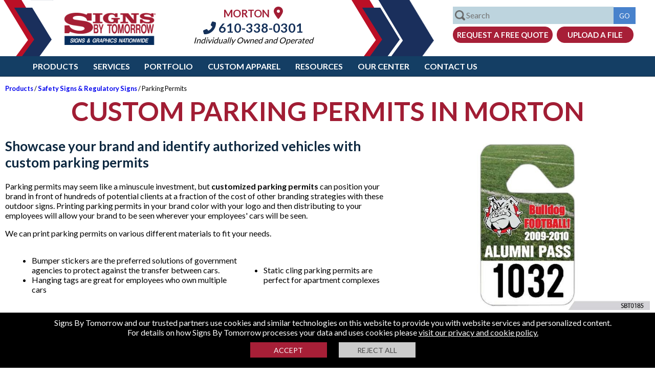

--- FILE ---
content_type: text/html; charset=utf-8
request_url: https://www.signsbytomorrow.com/morton/graphics/parking-permits
body_size: 72734
content:

 


<!DOCTYPE html>
<html lang="en-us">

<head id="head">

<!-- Google Tag Manager -->
<script>
    (function (w, d, s, l, i) {
        w[l] = w[l] || []; w[l].push({ 'gtm.start': new Date().getTime(), event: 'gtm.js' });
        var f = d.getElementsByTagName(s)[0], j = d.createElement(s), dl = l != 'dataLayer' ? '&l=' + l : '';
        j.async = true;
        j.src = 'https://www.googletagmanager.com/gtm.js?id=' + i + dl;
        f.parentNode.insertBefore(j, f);
    })(window, document, 'script', 'dataLayer', 'GTM-NGPMWN');</script>
<!-- End Google Tag Manager -->

  
<!-- Google Tag Manager -->
<script>(function (w, d, s, l, i) {
        w[l] = w[l] || []; w[l].push({
            'gtm.start':
                new Date().getTime(), event: 'gtm.js'
        }); var f = d.getElementsByTagName(s)[0],
            j = d.createElement(s), dl = l != 'dataLayer' ? '&l=' + l : ''; j.async = true; j.src =
                'https://www.googletagmanager.com/gtm.js?id=' + i + dl; f.parentNode.insertBefore(j, f);
    })(window, document, 'script', 'dataLayer', 'GTM-NFFHR3M');</script>
<!-- End Google Tag Manager -->
<meta charset="utf-8" /><link rel="shortcut icon" href="/App_Themes/v4/images/sbt_fav_red.ico" /><meta name="viewport" content="width=device-width, initial-scale=1.0,maximum-scale=1" /><meta content="en" name="Language" /><title>
	Custom Parking Permits | Signs By Tomorrow [centername]
</title><meta name="description" content="Signs By Tomorrow [centername] creates custom parking permits with state-of-the-art technology and competitive pricing in [seogeo]." />
    <link rel="canonical" href="https://www.signsbytomorrow.com/morton/graphics/parking-permits" />
   

    <meta property="og:type" content="article" />
    <meta property="og:title" content="Custom Parking Permits | Signs By Tomorrow [centername]" />
    <meta property="og:url" content="https://www.signsbytomorrow.com/morton/graphics/parking-permits" />
    <meta property="og:description" content="Signs By Tomorrow [centername] creates custom parking permits with state-of-the-art technology and competitive pricing in [seogeo]." />
    <meta property="og:image" content="https://www.signsbytomorrow.com/assets/live/0/5729/logosocial.jpg" />
    <meta property="og:image:secure_url" content="https://www.signsbytomorrow.com/assets/live/0/5729/logosocial.jpg" />



    <meta name="twitter:card" content="summary" />
    <meta name="twitter:title" content="Custom Parking Permits | Signs By Tomorrow [centername]" />
    <meta name="twitter:description" content="Signs By Tomorrow [centername] creates custom parking permits with state-of-the-art technology and competitive pricing in [seogeo]." />
    <meta name="twitter:url" content="https://www.signsbytomorrow.com/morton/graphics/parking-permits" />
    <meta name="twitter:image" content="https://www.signsbytomorrow.com/assets/live/0/5729/logosocial.jpg" />


    

       
 

    <!-- OS favicons-->
    <meta name="/browserconfig.xml" content="none" /><link rel="manifest" href="/manifest.json" /><link rel="mask-icon" href="/sb70-70.png" /><link rel="apple-touch-icon" href="/apple-touch-icon-ipad-retina-180x180.png" /><link rel="apple-touch-icon" sizes="60x60" href="/apple-touch-icon-iphone-60x60.png" /><link rel="apple-touch-icon" sizes="76x76" href="/apple-touch-icon-ipad-76x76.png" /><link rel="apple-touch-icon" sizes="120x120" href="/apple-touch-icon-iphone-retina-120x120.png" /><link rel="apple-touch-icon" sizes="152x152" href="/apple-touch-icon-ipad-retina-152x152.png" /><link rel="apple-touch-icon" sizes="180x180" href="/apple-touch-icon-ipad-retina-180x180.png" /><style>html,body{padding:0;margin:0;font-family:'Lato',sans-serif}input,textarea{font-family:'Lato',sans-serif}img{max-width:100%}.bodycontainer{min-width:1250px}.belofold{display:none}.clear{clear:both}.hidden{display:none!important}.midblock{position:relative}#drillcopy .column{width:48%}#drillcopy .left{float:left}.bodycopy a,.homecopy a{color:#00e;font-weight:bold}.bodycopy a:hover,.homecopy a:hover{color:#a71f37}.bodycopy a:active,.homecopy a:active{color:#eb7924}.headerblock{height:110px;min-width:1200px}.inner{max-width:1024px;margin:auto}.topleftp{float:left;height:110px;width:350px;background-image:url(/App_Themes/v4/images/sbt_top_left_b.png);background-position:top left;background-repeat:no-repeat}.logobig{width:180px;float:left;margin:25px 0 0 125px}.logobig img{width:100%}.topmid{margin:0 0 0 0;float:left;width:calc(100% - 1000px);min-width:250px;max-height:110px}.topaddress{padding:10px 0 0 10px;text-align:center}.topaddress .location-name{font-weight:bold;color:#a11d34;font-size:20px;text-transform:uppercase}.topaddress .location-name a{color:#a11d34;font-size:24px}.topaddress p{margin:0;padding:0}.topaddress p.phone{margin:0 0 0 0}.topaddress p.operated{margin:0 0 0 0;font-style:italic}.topaddress .contact,.topaddress .contact a{color:#15315a;font-size:16px;text-decoration:none}.topaddress .phone a,.topaddress .phone{font-weight:bold;color:#15315a;font-size:25px;text-decoration:none}.topright{float:right;height:110px;width:600px;background-image:url(/App_Themes/v4/images/sbt_top_left_r.png);background-position:top left;background-repeat:no-repeat}.trform{margin:13px 20px 0 0;width:380px;float:right}.trform input[type="submit"]{background-color:#4882cc;border:1px solid #4882cc}input[type="button"].btnquote{background-color:#a71f37;border:1px solid #a71f37;border-radius:15px;font-size:15px;text-transform:uppercase;color:#fff;text-align:center;font-weight:bold;padding:6px 0 6px 0;display:inline-block;width:195px;cursor:pointer;margin-left:5px}input[type="button"].btnfile,a.btnfile{background-color:#a71f37;border:1px solid #a71f37;border-radius:15px;font-size:15px;text-transform:uppercase;color:#fff;text-align:center;font-weight:bold;padding:6px 0 6px 0;display:inline-block;width:150px;cursor:pointer;margin-left:5px}.topsearch{font-size:16px;margin:0 0 0 5px;width:calc(100% - 93px);padding:6px 0 7px 25px;background-image:url(/App_Themes/v4/images/searchglass.png);background-size:20px 20px;background-position:3px center;background-repeat:no-repeat;border:1px solid #bdd4de;max-width:331px;background-color:#bdd4de}.topgo{height:32.5px}.topbuttons{margin-top:5px}form{margin:0;padding:0}.trform{position:relative}.searchdiv{border:1px solid #bdd4de;width:356px;z-index:1;position:absolute;background-color:#fff;font-size:14px;display:none}.viewall{padding:5px 0 5px 15px;color:#000;text-decoration:none;background-color:#bdd4de;text-align:left}.viewall a{color:#000;text-decoration:none}.searchdiv div ul{padding:0;margin:10px 0 0 15px}.searchdiv div ul{list-style:none}.searchdiv div ul li{margin:0 0 5px 0;text-align:left}.searchdiv div ul li a{color:rgba(0,0,0,.75);text-decoration:none}.searchdiv div ul li a.mbmthumbnail{margin:0;padding:0 0 0 4px;height:50px;line-height:50px}.searchdiv div ul li a.mbmthumbnail img{width:50px;height:50px;float:left;display:block}.searchdiv div ul li ul li a.mbmthumbnail span{display:inline-block;vertical-align:middle;line-height:normal;margin-left:10px}.fixed_header{z-index:100;position:fixed;width:100%;background-color:#fff;top:0;border-bottom:1px solid #0c273f}.location-finder-wrap{margin:10px auto 0 auto;width:265px}.topaddress .location-finder-wrap .phone{margin:5px 0 10px 0;text-align:center}.location-finder-wrap input[type="text"]{width:110px;padding:3px 5px 5px 5px;border:1px solid #a71f37;border-radius:5px 0 0 5px;float:left;font-size:14px;height:20px}.location-finder-wrap input[type="submit"]{cursor:pointer;height:30px;background-color:#a71f37;border:1px solid #a71f37;border-radius:0 5px 5px 0;float:left;font-size:15px;padding:0 8px 0 2px;margin:0;text-transform:uppercase;font-weight:bold}.mobilemenu,.mobilemenulist{display:none}.header-nav-wrap{background-color:#143e64;position:relative;min-width:950px}ul.header-nav{list-style:none;margin-top:0;margin-bottom:0;padding:0;margin-left:4%}.header-nav a{color:#fff;text-transform:uppercase;font-size:16px;display:inline-block;padding:10px .8em 10px .8em;font-weight:bold;text-decoration:none}.header-nav li{margin:0;display:inline-block}.main_menu_btn_on{background-color:#a71f37;color:#fff}.main_menu_sub{background-color:#4882cc;display:none;width:100%;z-index:1}ul.main_menu_subnav{list-style:none;margin-top:0;margin-bottom:0;padding:0;margin-left:4%}.main_menu_subnav li{margin:0;display:inline-block}.main_menu_subnav li a{color:#fff;text-transform:uppercase;font-size:14px;display:inline-block;padding:10px 1em 10px 1em;font-weight:bold;text-decoration:none}.sub_menu_btn_on{background-color:#a71f37;color:#fff}.megamenu{background-color:#ebebeb;padding:10px 5% 10px 5%;display:none;width:90%;overflow:auto}a.closemm{display:block;width:42px;float:right;text-decoration:none;color:#000;font-size:28px;text-align:center;margin:0;padding:0;z-index:1}.megamenu h2{color:#062d5d;margin:0 0 10px 0;padding:0 0 10px 0;font-size:18px;text-transform:uppercase;border-bottom:1px solid #b7b7b7}.megamenu div ul{padding:0;margin:0}.megamenu div ul li{-webkit-overflow-scrolling:touch;list-style:none;overflow:auto;margin-bottom:10px}.megamenu div ul li.clear{width:1px;border:0;margin:0;float:none}.megamenu div ul li.sleft{border:0;padding-left:0;float:none}.megamenu div ul li a{color:#a71f37;margin:0;padding:0 0 15px 0;font-size:20px;letter-spacing:1px;font-weight:400;text-decoration:none;display:block}.megamenu div ul li a:hover{text-decoration:underline}.megamenu div ul li ul li{float:left;border:0;padding-left:0;margin-bottom:0;display:block;width:280px;padding:0 10px 10px 0}.megamenu div ul li ul li a{color:#3c3c3c;text-decoration:none;padding:0 0 0 0;font-size:16px;display:block;letter-spacing:0}.megamenu div ul li ul li a:hover{color:#a71f37;text-decoration:underline}.megamenu div ul li ul li a img{margin:0 10px 0 0}.megamenu div ul li ul li a.mbmthumbnail{margin:0;padding:0 0 0 4px;height:77px;line-height:77px}.megamenu div ul li ul li a.mbmthumbnail img{width:75px;height:75px;float:left;display:block}.megamenu div ul li ul li a.mbmthumbnail span{display:inline-block;vertical-align:middle;line-height:normal;margin-left:10px;width:180px}.megamenu div.lieft ul li{float:left;border:0;padding-left:0;margin-bottom:0;display:block;width:280px;padding:0 10px 10px 0}.megamenu div.lieft ul li a{color:#3c3c3c;text-decoration:none;padding:0 0 0 0;font-size:16px;display:block;letter-spacing:0}.scrollermenu{overflow:auto}.scrollermenu::-webkit-scrollbar-track{-webkit-box-shadow:inset 0 0 6px rgba(0,0,0,.3);border-radius:10px;background-color:#f5f5f5}.scrollermenu::-webkit-scrollbar{width:12px;background-color:#f5f5f5}.scrollermenu::-webkit-scrollbar-thumb{border-radius:10px;-webkit-box-shadow:inset 0 0 6px rgba(0,0,0,.3);background-color:#4882cc}.header-nav-wrap .social-nav{margin-right:20px;float:right}.social-nav li{width:28px;height:28px;display:block;margin-left:.3rem;float:left}.social-nav li a{display:block;width:100%;height:100%;padding:0;border-radius:13px}.social-nav li a:hover{background-color:#a71f37}.social-nav a{display:block;width:32px;height:32px;padding:0;border-radius:13px;float:left;margin:5px 5px 0 0}.social-nav a:hover{background-color:#a71f37}.social-nav .facebook{background-position:0 0}.social-nav .twitter{background-position:-158px 0}.social-nav .linkedin{background-position:-31px 0}.social-nav .youtube{background-position:-63px 0}.social-nav .googleplus{background-position:-94px 0}.social-nav .blog{background-position:-126px 0}.social-nav .instagram_url{background-position:-189px 0}.social-nav .pintrest_url{background-position:-221px 0}.social-nav li a.map_url{background:url(/App_Themes/v4/images/googlemapsicon.png) no-repeat;background-size:27px 27px}h1{font-size:28px;color:#a11d34}h2{font-size:26px;color:#0c273f}h3{font-size:24px;color:#a11d34;font-style:italic}h4{font-size:22px;color:#0c273f}h5{font-size:20px;font-style:italic;color:#0c273f}h6{font-size:14px}.mtblock{width:49%;display:inline-block}.testimonialscarousell .slick-prev:hover{background-color:#a52a2a}.testimonialscarousell .slick-next:hover{background-color:#a52a2a}.mtblock{margin-top:20px}.testimonial_block{margin:0 0 0 0;-ms-transform:skew(-5deg);-webkit-transform:skew(-5deg);transform:skew(-5deg);transform-origin:bottom left;border:2px solid #0c273f;-webkit-box-shadow:-5px 5px 5px 0 rgba(0,0,0,.75);-moz-box-shadow:-5px 5px 5px 0 rgba(0,0,0,.75);box-shadow:-5px 5px 5px 0 #195082;margin:20px 10% 20px 3%;background-image:url(/App_Themes/v4/images/quotes.png);background-repeat:no-repeat;background-position:0 0;background-size:47px 40px;font-size:22px;color:#0c273f;margin-top:20px;font-size:14px}.tinverted{-ms-transform:skew(5deg);-webkit-transform:skew(5deg);transform:skew(5deg);transform-origin:bottom right;margin:0 30px 20px 20%;height:158px;overflow:auto}.tblockmid,.slick-center .testimonial_block .tinverted{height:195px;font-size:18px}.hometestimonials .slick-center{margin-top:0}.hometestimonials h2,.bottomdiv h2{text-align:center;margin:10px 0;padding:0;text-transform:uppercase}.hometestimonials h2 a{color:#0c273f;text-decoration:none;text-transform:uppercase}.bottomdiv h2 a{color:#fff;text-decoration:none;text-transform:uppercase}.hometestimonials{width:calc(100% - 80px);margin:auto;margin:30px auto 30px auto}.hometestimonials .slick-active .testimonial_block{min-height:150px}.hometestimonials .slick-current .testimonial_block{min-height:200px}.client{font-size:19px;text-align:right;font-weight:bold}.tinverted strong{font-size:1.3vw}.testimonialscarousell{height:210px}.hometestimonials{margin:0 auto 0 auto}.hometestimonials h2{margin:20px 0}.hometestimonials .midtest{width:59%;height:320px;float:left;background-color:#f3f6ff}.hometestimonials .midpanetest{margin:auto;max-width:600px}.hometestimonials .ssleft{float:left;width:20%;height:320px;max-width:400px;background-image:url(/App_Themes/v4/images/testimoinal_a.jpg);background-repeat:no-repeat;background-position:right top;background-size:cover}.hometestimonials .ssright{float:right;width:20%;max-width:400px;height:320px;background-image:url(/App_Themes/v4/images/testimoinal_b.jpg);background-repeat:no-repeat;background-position:left center;background-size:cover}.hometestimonials{background-color:#f3f6ff;width:100%}.hometestimonials .slick-arrow{border-radius:35px}.hometestimonials .client{font-size:19px;text-align:left;font-weight:bold;color:#a71f37;width:320px}.hometestimonials .tinvertedv2 p{line-height:30px}.hometestimonials .slick-list{max-width:500px;margin:auto}.hometestimonials .slick-prev{right:-10px;left:unset}.hometestimonials .slick-next{right:-70px}.hometestimonials .slick-prev,.hometestimonials .slick-next{top:95%}.hometestimonials .slick-slide img{display:inline-block}.hometestimonials .testimonial p{margin:0 0 10px 0}.hometestimonials .testimonial p,.hometestimonials .testimonial p.author{text-align:center}.home_info_left .read-more{position:absolute;bottom:0;left:0;width:100%;text-align:center;margin:0;padding:110px 0 10px 0;background-image:linear-gradient(to bottom,transparent,#fdfbfb)}.home_info_left .read-more .button{background-color:#a5a5a5;border:1px solid #a5a5a5;border-radius:15px;font-size:15px;text-transform:uppercase;color:#fff;text-align:center;font-weight:bold;padding:6px 0 6px 0;display:inline-block;width:140px;text-decoration:none;margin-left:5px}.home_quote_block{background:#3499ff;background:linear-gradient(260deg,rgba(52,153,255,1) 0%,rgba(58,57,133,1) 100%);text-align:center}.home_quote_block p{margin:0;padding:0;color:#fff}.home_quote_block p.ftitle{font-size:2vw;display:block;text-transform:uppercase;padding:20px}.ftitle span{border-bottom:3px solid #fff}.home_quote_block .btnquote{margin:20px 0 40px 0;width:320px;font-size:18px;padding:10px;border-radius:22px;font-weight:normal}.home_blog_block{background-color:#dbeaf8}.home_blog_block img{display:block;margin:auto}.rcopy{min-height:80px}.home_blog_block p{padding:10px;margin:0;color:#fff;padding:5px;margin:0 0 0 0}.home_blog_block .btnmore{background-color:#fff;border:1px solid #fff;border-radius:15px;font-size:15px;text-transform:uppercase;color:#93035e;text-align:center;font-weight:bold;padding:6px 0 6px 0;display:inline-block;width:172px;cursor:pointer;text-decoration:none;margin:0 0 20px 0}.blog_entry{display:inline-block;text-align:center;width:32%;margin:20px 0 20px 0;float:left;background-color:#0c273f}.blog_entry img{max-width:100%}.h_blog_img{display:block}.blogcarousell{margin:auto;width:80%;max-width:1350px}.blogcarousell .blog_entry{margin-left:2%}.blogcarousell .firstblock{margin-left:0}.home_blog_block h2 a{color:#0c273f;text-decoration:none;text-transform:uppercase}.home_blog_block h2{text-align:center;padding:10px 0;margin:0}.home_blog_block .blogtagline,.home_blog_block p.blogtagline{word-break:break-all;height:auto}.footer{background-color:#143e64}.footer_container{width:80%;margin:auto;padding:30px 0;max-width:1250px}.footer_block{width:30%;float:left;color:#fff;margin-left:2%}.footer_block:first-of-type{margin-left:0}.footer_block h2{text-transform:uppercase;font-size:22px;color:#fff}.footer_block p,.footer_block p a{text-transform:uppercase;font-size:18px;margin-top:20px;color:#fff;text-decoration:none}.footer_block ul{list-style:none;margin-top:0;margin-bottom:0;padding:0;margin-left:0}.footer_block ul li{padding:5px 0 0 0}.footer_block ul a{color:#fff;text-decoration:none;text-transform:uppercase;font-size:18px}.footer_block ul a:hover{text-decoration:underline}img.footerlogo{display:block;margin:15px 0;display:block}.botsocial{margin:10px 0 0 0}.botsocial img{width:32px;height:32px;display:block}.botsocial a{display:inline-block;margin-left:10px;padding:0;color:#fff;display:inline-block;margin-left:5px;padding:6px;color:#fff;border-radius:19px;width:26px;text-align:center}.botsocial a i{font-size:26px}.botsocial a:hover{background-color:#a71f37}.botsocial a:first-of-type{margin-left:0}.footer_copyr{background-color:#000;padding:30px 0 15px 0}.footer_copyr div{text-align:center;width:80%;margin:auto;color:#fff}.footer_copyr div a{color:#fff;text-decoration:none}.footermid{color:#fff;font-size:18px;font-weight:bold;text-align:center;padding:20px}.bluestrip{min-height:65px;bottom:0;width:100%;z-index:1;background-color:#a71f37}.blueform{max-width:935px;margin:auto;min-height:65px}.bluecopy{display:inline-block;color:#fff;text-transform:uppercase;float:left;margin:15px 0 0 0;font-size:25px}.fbox{max-width:650px;float:right;padding:0;margin:16px 0 10px 0}.fbox form input[type=text]{width:90px}.fbox form input[type=text].emailbox{width:170px}.fbox form input[type=text],.fbox form input[type=email]{padding:5px;background-color:#fff;border:1px solid #fff;display:inline-block;margin-top:1px;font-size:1em}.fbox form button,.fbox form div button,.btnred{background-color:#fff;border:1px solid #fff;border-radius:15px;font-size:15px;text-transform:uppercase;color:#a71f37;text-align:center;font-weight:bold;padding:4px 0 4px 0;display:inline-block;width:130px;cursor:pointer;text-decoration:none;margin:0 0 0 0}._field-wrapper,._form_element,._button-wrapper{display:inline-block}._error-inner{font-size:13px;color:#f00;background-color:#fff}.fbox form input[type=text].field{width:100px}.fbox form input[type=text].emailfield{width:170px}.robotv2{border:1px solid #d3d3d3;border-radius:3px;background:#f3f3f3;color:#000;overflow:auto;padding:5px;margin:0 5px 0 5px;width:145px;display:inline-block;float:left;background-image:url(/cms/images/icons/sitexguard.png);background-repeat:no-repeat;background-size:23px 25px;background-position:280px 9px}.robotv2 label.rconfirm{display:block;width:15px;height:20px;border:1px solid #808080;cursor:pointer;margin:0 5px 0 5px;padding:0 3px 0 3px;color:#fff;background-color:#fff;float:left}.fbox{max-width:510px;float:none;padding:0;margin:auto}.bluecopy{display:block;float:none;margin:auto;font-size:25px;text-align:center}.optinsubmit{overflow:hidden;margin:0 0 10px 0}.blueform{overflow:auto}.fbox form .optinsubmit .btnred{border-radius:3px;padding:7px 0 7px 0;background-color:#fff;border:1px solid #fff;font-size:15px;text-transform:uppercase;color:#a71f37;text-align:center;font-weight:bold;display:inline-block;width:130px;cursor:pointer;text-decoration:none;background-color:#aaa;border-color:#aaa;color:#fff;margin:0}.smallsubmit{width:305px;margin:0 auto 10px auto;text-align:center}.bodycopy{padding:0 10px 50px 10px;margin:165px auto 0 auto;max-width:1450px}.bodycopy h1{color:#a11d34;margin:0}.bodycopy h2{color:#0c273f}#solutions_drill{background-color:#b3ddf0;margin:30px 0 0 0;width:calc(100% - 50px)}.imgline{width:100%}.slideobject{float:left;list-style:none;position:relative;width:166px;margin-right:10px;text-align:center}.lefttitle{color:#011939;font-size:14px;text-transform:uppercase;float:left;width:150px;margin:12px 0 0 10px}.rightlink{background-image:url(/App_Themes/v4/images/solutions_bg.png);background-repeat:no-repeat;background-position:right top;height:35px;width:160px;float:right;margin:7px -8px 0 0}.rightlink a{color:#fff!important;font-size:12px;text-transform:uppercase;text-decoration:none;display:block;margin:8px 0 0 10px}#projects{width:330px;margin:7px 0 0 30px}#catsigns .slick-next{background:url(/App_Themes/v4/images/btn_next.jpg) 0 0;background-repeat:no-repeat;width:23px;height:47px;right:-31px;top:40%}#catsigns .slick-prev{background:url(/App_Themes/v4/images/btn_prev.jpg) 0 0;background-repeat:no-repeat;width:23px;height:47px;left:-30px;top:40%}#solutions_drill #projects .slick-slide a{color:#0c273f}img.landing{float:left;margin:0 20px 15px 0}input[type="button"].conv{background-color:#a51e34;color:#fff;padding:10px 10px 10px 10px;cursor:pointer;font-size:16px;border:1px solid #a51e34;width:unset}input[type="submit"],input[type="button"]{color:#fff;background-color:#a71f37;text-decoration:none;text-transform:uppercase;cursor:pointer;border:1px solid #a71f37;padding:6px 10px 5px 10px}.readmore,a.readmore{font-weight:bold;cursor:pointer;color:#4882cc}.items{text-align:center}.signblock{width:calc(33.33% - 25px);min-width:300px;height:200px;margin:10px 10px 10px 10px;border:1px solid #a71f37;display:inline-block}.slider_midblock{float:left;position:relative;background-repeat:no-repeat;background-size:cover;background-position:center;width:50%;height:200px}.slider_textblock{float:left;position:relative;width:50%;margin-left:0;text-align:center;height:200px}.slider_textblock p{margin:20px 0 0 0;padding:0 5px 5px 5px}.slider_textblock a.readmoreblock{display:block;bottom:5px;text-align:center;width:100%;color:#000;text-decoration:none;margin:0 0 5px 0}.slider_textblock a.readmoreblock:hover{color:#a71f37}.scopy{height:85px;display:block;overflow:hidden;font-size:14px}.slider_textblock p.slider_tbodyblock a{color:#fff;text-decoration:none;display:block;font-size:16px}.slider_textblock p.slider_tbodyblock{color:#fff;background-color:#a71f37;margin:0 0 5px 0;transform-origin:bottom left;padding:10px 5px 10px 5px}.slider_textblock p.slider_tbodyblock span{transform-origin:bottom left;display:block}.signtitle{font-size:52px;text-transform:uppercase;text-align:center;padding:0;margin:0}#signsblock{margin:0;padding:10px 10px 10px 10px;background:#bbdcff;background:linear-gradient(0deg,rgba(187,220,255,1) 0%,rgba(38,144,254,1) 100%)}#signsblock .slick-dotted.slick-slider{margin-bottom:0}.results{padding:0!important;list-style:none;margin:0 0 0 0}.results li{padding:20px 0 20px 0;border-bottom:1px solid #ccc}.results li img{float:left;margin:0 10px 10px 0}.datestamp{display:block}.floatleft{float:left;margin:0 10px 0 0}.image-left{float:left;margin:0 20px 10px 0;max-width:250px}.image-left img{max-width:250px}.contactForm{padding:0 0 0 0;width:322px}.contactForm table{border:3px solid #bce6f8;background-color:#e7f6fd;padding:45px 10px 10px 10px;background-image:url(/App_Themes/v4/images/contact_bg.png);background-position:top left;background-repeat:no-repeat}.contactForm td{font-size:13px;vertical-align:middle;padding:3px 3px 3px 3px}.contactForm input[type="text"]{margin:0 0 0 20px;padding:3px;font:12px Arial,Helvetica,sans-serif;color:#001f40}.contactForm textarea{height:80px;padding:3px;font:12px Arial,Helvetica,sans-serif;color:#001f40;margin:0 0 0 20px;width:148px}.contactForm input[type="submit"],.contactForm input[type="button"]{float:right;width:139px}.testimonial{margin-bottom:10px;border-bottom:1px solid #989898;padding:5px 5px 15px 5px;font-size:18px}.testimonial p.author{margin:0;text-align:right;font-style:italic;font-weight:bold}.galleryblock{width:300px;min-height:400px;float:left;margin-right:10px}.gimagev{width:96%;padding:1%;margin:0 0 20px 0;min-height:402px;text-align:center;background-color:#54bff5;border:1px solid #54bff5}.gimagei{width:96%;padding:1%;margin:0 0 20px 0;min-height:400px;text-align:center;background-color:#54bff5;border:1px solid #54bff5}.gimagev img{max-width:100%}.gimagev a{text-decoration:none}.galleryName{padding:0;margin:15px 5px 5px 5px;font:15px Arial,Helvetica,sans-serif}.galleryName a{color:#fff!important;text-decoration:none!important}#breadcrumbpane{padding:0;overflow:auto;margin-bottom:15px}#breadcrumbs{list-style-type:none;font-size:18px;margin:0 0 0 0;padding:0}#breadcrumbs li{float:left;color:#162d57;margin:0 0 0 0}#breadcrumbs li a{color:#00e;text-decoration:none;font-weight:bold}.table{display:table;width:100%}.table .row{display:table-row}.table .row .cell{display:table-cell;vertical-align:top;padding:10px 10px 10px 10px}.tabletwo{width:100%}.tabletwo .cell{width:50%;vertical-align:top}.tabletwo .cell:first-child{padding-right:30px}.tabletwo .cell:last-child{padding-left:30px}.tablethree{width:100%}.tablethree .cell{width:33%;vertical-align:top;text-align:center}.tablethree .cell:first-child{padding-right:30px}.tablethree .cell:last-child{padding-left:30px}.tablethree .cell ul,.tablethree .cell p{text-align:left}.breadcrumb{margin:5px auto;font-size:.8em}.breadcrumb a{text-decoration:none}.mobile,.slidemenu,.mobile2,input[type="submit"].mobile{display:none}.red{color:#f00}.alert1{display:block;border:1px solid;margin:10px 0 10px 0;padding:16px 10px 10px 50px;background-repeat:no-repeat;background-position:10px 8px;color:#d8000c;background-color:#ffc;background-image:url(/cms/images/exclamation.png);font-size:13px;font-size:13px;-webkit-box-shadow:5px 5px 5px 0 rgba(0,0,0,.75);-moz-box-shadow:5px 5px 5px 0 rgba(0,0,0,.75);box-shadow:5px 5px 5px 0 rgba(0,0,0,.75)}.alert1 p{margin:2px;text-align:left}.alert2{display:block;border:1px solid #e37b01;margin:10px 0 10px 0;padding:16px 10px 10px 50px;background-repeat:no-repeat;background-position:10px 8px;color:#000;background-color:#fce5ca;background-image:url(/cms/images/important.png);font-size:13px;-webkit-box-shadow:5px 5px 5px 0 rgba(0,0,0,.75);-moz-box-shadow:5px 5px 5px 0 rgba(0,0,0,.75);box-shadow:5px 5px 5px 0 rgba(0,0,0,.75)}.alert3{display:block;border:1px solid #3c763d;margin:10px 0 10px 0;padding:16px 10px 10px 50px;background-repeat:no-repeat;background-position:10px 8px;color:#000;background-color:#ecfdee;background-image:url(/cms/images/check.png);font-size:13px;text-align:center;-webkit-box-shadow:5px 5px 5px 0 rgba(0,0,0,.75);-moz-box-shadow:5px 5px 5px 0 rgba(0,0,0,.75);box-shadow:5px 5px 5px 0 rgba(0,0,0,.75)}.slidecontainer{width:100%;margin:auto;position:relative}.slidecontainer .carousell{overflow:hidden}.slidecontainer .carousell .slider{overflow:hidden}.slidecontainer .carousell .slider .slide{position:relative;background-repeat:no-repeat;background-size:cover;background-position:center;height:100%;width:100%;display:block;float:left;box-sizing:border-box}.slidecontainer .pagerleft{display:block;width:50px;height:50px;position:absolute;top:calc(50% - 25px);left:0;background-color:rgba(24,24,24,.3)}.slidecontainer .pagerright{display:block;width:50px;height:55px;position:absolute;top:calc(50% - 25px);right:0;background-color:rgba(24,24,24,.3)}.webcform{width:320px}.robot{border:1px solid #d3d3d3;border-radius:3px;background:#f3f3f3;color:#000;overflow:auto;padding:8px;margin:15px 5px 0 15px;background-image:url(/cms/images/icons/sitexguard.png);background-repeat:no-repeat;background-size:23px 25px;background-position:280px 9px}.robot label{float:left;display:inline-block;margin:3px 0 3px 10px}.robot label.rconfirm{display:inline-block;width:15px;height:20px;border:1px solid #808080;cursor:pointer;margin:3px 0 3px 5px;padding:0 0 0 6px;color:#fff;background-color:#fff;float:left}.cookiepolicy{background-color:#000;padding:10px;text-align:center;color:#fff;position:fixed;bottom:0;z-index:9999999999;width:100%}.policybtns{text-align:center;margin:10px 0 10px 0}.cookiepolicy .btnaccept{color:#fff;margin:0 10px 0 0;background-color:#a71f37;text-transform:capitalize;border:medium none;box-sizing:border-box;height:30px;width:150px;text-transform:uppercase;font-size:14px;padding:5px;transition:.3s;cursor:pointer;display:inline-block;float:none}.cookiepolicy .btnreject{color:#464646;margin:0 0 0 10px;background-color:#ccc;text-transform:capitalize;border:medium none;box-sizing:border-box;height:30px;width:150px;text-transform:uppercase;font-size:14px;padding:5px;transition:.3s;cursor:pointer;display:inline-block;float:none}.cookiepolicy a{color:#fff}.custom_form input[type="text"],.custom_form select,.custom_form textarea{font-family:Arial;font-size:14px;border-width:1px;border-style:solid;border-color:#878787;padding:6px;outline-color:#168cbe;color:#555;width:290px}.custom_form input[type="checkbox"]{width:20px;height:20px}.webcform{width:320px}.webcform .robot{border:1px solid #d3d3d3;border-radius:3px;background:#f3f3f3;color:#000;overflow:auto;padding:8px;margin:5px 5px 10px 0;background-image:url(/cms/images/icons/sitexguard.png);background-repeat:no-repeat;background-size:23px 25px;background-position:280px 9px}.webcform .robot label{float:left;display:inline-block;margin:3px 0 3px 10px}.webcform .robot label.rconfirm{display:inline-block;width:15px;height:20px;border:1px solid #808080;cursor:pointer;margin:3px 0 3px 5px;padding:0 0 0 6px;color:#fff;background-color:#fff;float:left}.listtxt{padding:6px;width:301px;margin-bottom:5px;color:#928e8e}.backlink{display:block;position:fixed;width:150px;height:23px;background-color:#fff;padding:5px;right:0;text-align:center;z-index:99999;top:0;border:1px solid #000;background-color:#a71f37;color:#fff}.clear{clear:both}.webcform input[type="text"],.webcform select,.webcform textarea{font-family:Arial;font-size:14px;border-width:1px;border-style:solid;border-color:#878787;padding:6px;outline-color:#168cbe;color:#555}.webcform form input[type="text"].singlebox{width:calc(100% - 29px);margin-bottom:5px}.half,.webcform form input[type="text"].half{width:calc(50% - 28px)}.forty,.webcform form input[type="text"].forty{width:calc(40% - 29px)}.forty,.webcform form input[type="text"].twenty{width:23%}.thirty,.webcform form input[type="text"].thirty{width:calc(22% - 5px)}.webcform form ul{margin:0 0 0 20px;padding:0;list-style:none}.webcform form ul li{overflow:auto;padding-bottom:10px}.webcform form ul li input[type="checkbox"]{display:block;float:left;margin-right:5px}.webcform form ul li label{display:block;float:left;width:calc(100% - 25px)}.slider-table{display:table;width:100%;height:100%}.slider-row{display:table-row}.slider-cell{display:table-cell;text-align:center;vertical-align:middle}.sidebuttons{display:none}.maincontact{opacity:0;position:absolute;top:-200px}input[type="button"],input[type="submit"],input[type="text"],input[type="password"],input[type="email"]{-webkit-appearance:none;-webkit-border-radius:0}@media screen and (max-width:1000px){ul.header-nav{margin-left:10px}}@media screen and (max-width:850px){.mobile{display:block}.desktop2{display:none}h2{font-size:1em}.fixed_header{position:relative;min-height:180px}.mobilemenu{display:block}.headerblock{height:inherit;min-width:250px}.hamburger{width:42px;height:42px;position:absolute;top:10px;right:10px}.hamburger img{max-width:100%}.hamburger span{background-color:#007eb8;display:block;height:3px;margin:5px 0 0 0;border:1px solid #007eb8;border-radius:2px}.mobilemenulist{display:none;position:absolute;width:100%;background-color:#195082;top:85px}.header-nav-wrap{min-width:320px}.header-nav-wrap .social-nav{top:10px;width:140px;padding:0}.topleftp{height:72px;width:calc(100% - 75px);background:none;min-width:275px;background-image:url(/App_Themes/v4/images/sbt_top_left_b.png);background-position:top right;background-repeat:no-repeat;background-size:60px 85px}.logobig{width:190px;float:left;margin:5px 0 0 10px}input[type="button"].btnquote{width:200px}input[type="button"].btnfile,a.btnfile{width:137px}.topmid{margin:0 0 0 0;float:left;width:100%;min-width:250px;height:100px}.topaddress{padding:5px 0 0 0;text-align:center}.topaddress .contact{font-size:14px}.topaddress .location-name{font-size:18px}.topaddress p.phone{margin:0 0 0 0}.topaddress .phone a{font-size:20px}.phone .fa-map-marker{font-size:27px!important}.topright{float:none;height:auto;min-width:320px;width:100%;position:absolute;overflow:auto;background:none;margin-top:10px}.trform{margin:0 0 0 0;width:100%;float:none;text-align:center}input[type="submit"].topgo{display:inline-block;background-color:#e00d09;border:1px solid #e00d09;text-transform:uppercase;color:#fff;text-align:center;font-weight:bold;padding:5px 0 6px 0;height:34px;width:33px;cursor:pointer;float:left;margin:0 0 0 0}.topsearch{max-width:280px;float:left;margin:0 0 0 25px;height:31px;padding:1px 0 0 25px}.searchdiv{border:1px solid #bdd4de;width:338px;z-index:1;position:relative;background-color:#fff;font-size:14px;margin:49px 0 0 20px}.searchdiv div ul li{text-align:left}.viewall{text-align:left}.social-nav{display:none}.location-finder-wrap{margin:10px auto 0 auto;width:265px}#map_canvas{width:100%;height:300px;display:none}.search_radius{box-sizing:border-box;float:left;padding:5px;width:50%}.result_left{float:none;width:100%}.resultblock{padding:10px 10px 10px 10px}.mobilemenulist ul{list-style:none;margin:0;padding:0}.mobilemenulist ul li{margin:0;padding:0}.mobilemenulist ul li a{display:block;height:25px;padding:14px 15px 10px 15px;color:#fff;text-transform:uppercase;font-size:14px;text-decoration:none;border-bottom:1px solid #ccc}.mobilemenulist ul li ul{display:none}.mobilemenulist ul li ul li{border-top:1px solid #ccc;margin-left:10px;background-color:#0198cf}.mobilemenulist ul li ul li a{display:block;height:15px;padding:20px 15px 20px 15px;color:#fff;text-transform:uppercase;font-size:12px;text-decoration:none;background-color:#0198cf;float:none;border:0}.mobilemenulist ul li ul li ul li{border-top:1px solid #ccc;border-bottom:0;margin-left:10px;overflow:auto}.mobilemenulist ul li ul li a.floatlmobile{width:calc(100% - 70px);float:left}.mobilemenulist ul li ul li ul li span{display:block}.mobilemenulist ul li ul li a.mobileexpand{width:39px;float:right;display:block;height:42px;padding:0 0 0 0;color:#fff;text-transform:uppercase;font-size:42px;text-decoration:none;background-color:#0198cf;text-align:center}.mobilemenulist ul li ul li ul li{margin:0 0 0 20px;padding:0;float:none}.mobilemenulist ul li ul li ul li table{margin:0;padding:0;width:100%}.mobilemenulist ul li ul li ul li table{margin:0;padding:0;width:100%}.mobilemenulist ul li ul li ul li table tr td{margin:0;padding:0}.mobilemenulist ul li ul li ul li p{overflow:auto;margin:0;padding:0}.signblock{width:calc(100% - 40px);min-width:500px;height:300px;background-color:#bdd3de;margin:10px 20px 10px 20px;float:none}.mobilemenulist ul li ul li a.mbmthumbnail{margin:0;padding:0 0 0 4px;height:64px;line-height:60px}.mobilemenulist ul li ul li a.mbmthumbnail img{width:60px;height:60px;float:left;display:block;margin:2px 0 2px 0}.mobilemenulist ul li ul li a.mbmthumbnail span{display:inline-block;vertical-align:middle;line-height:normal;margin-left:10px}#frmsearch{margin:0 auto 0 auto;padding:0}.mtblock{width:100%;display:block}.bodycopy{padding:0 10px 50px 10px;margin:0 auto 0 auto}}@media screen and (max-width:780px){.topbuttons{margin-top:15px}.topleftp{float:none}.topmid{float:none;width:100%}.fixed_header{position:relative;min-height:280px}.blueform{max-width:100%}.bluecopy{display:block;float:none;margin:15px 0 0 0;font-size:20px;text-align:center}.fbox{max-width:100%;float:none;padding:0 10px 10px 10px;margin:auto}.fbox form input[type=text],.fbox form input[type=email]{width:95%;display:block;margin:5px 0 5px 0}.fbox form button,.fbox form div button,.btnred{width:100%;display:block;margin:auto}._field-wrapper,._form_element,._button-wrapper{display:block}._error-inner{font-size:13px;color:#f00;background-color:#fff}.fbox form input[type=text].field{display:block;width:95%;margin:5px 0 5px 0}.fbox form input[type=text].emailfield,.fbox form input[type=text].emailbox{display:block;width:95%;margin:5px 0 5px 0}.footer_container{width:95%}.footer_block{width:100%;float:none;color:#fff;margin-left:0}.signblock{min-width:100%;height:inherit;margin:10px 0 10px 0}.slider_midblock{float:none;width:100%;-webkit-clip-path:none;clip-path:none;height:250px}.slider_textblock{float:none;position:relative;width:100%;text-align:center;height:inherit}.slider_textblock a.readmoreblock{display:block;position:relative}.signtitle{margin:0;font-size:24px}.testimonial_block{font-size:16px}.testimonial_block{background-size:25px 21px}.client{font-size:14px}.search_address{width:95%}.bodycopy h1{font-size:22px}.bodycopy h2{font-size:18px}.table{display:block;width:95%}.table .row{display:block}.table .row .cell{display:block;vertical-align:top;padding:10px;width:100%!important}}@media only screen and (max-width:600px){.table,.table .row,.table .row .cell,.tabletwo .cell,.tablethree .cell,.tablethree .cell:first-child,.tablethree .cell:last-child{display:block;padding-left:0;padding-right:0;width:100%}.displayblocks .displayblock{width:100%}.sidebuttons{display:block;right:0;left:0;top:unset;bottom:0;width:100%;position:fixed;z-index:4}.sidebuttons .sidebutton{width:50%;float:left;display:block;height:42px;margin:0 0 0 0;border-radius:0;background-color:#a71f37;box-shadow:0 3px 6px #00000080}.sidebuttons .sidebutton a{color:#fff;text-decoration:none;display:block;font-weight:bold;font-size:18px;padding:10px 10px 10px 10px;text-align:center}.sidebutton a span.iconbox{width:23px;display:inline-block;margin:0 10px 0 2px;color:#fff;font-size:18px;text-align:center}.footer{padding-bottom:42px}.chat-button-content{bottom:50px!important}}.bg_overlay{display:none;position:fixed;top:0;left:0;width:100%;height:100%;background-color:#333;z-index:999999;-moz-opacity:.6;opacity:.6;filter:alpha(opacity=60)}.hidden{display:none}.overlay_info{background-color:#4882cc;color:#000;border:1px solid #4882cc;padding:0 0 5px 0;max-width:450px;min-width:320px;height:auto;margin:auto auto auto auto;top:0;left:0;right:0;position:fixed;z-index:9999999;display:none;overflow:auto}.overlay_info .divbody{overflow:auto;padding:5px;background-color:#4882cc}.overlay_info .closediv{text-align:right;font-weight:700;padding:0;background-color:#fff;position:absolute;right:0;z-index:1}.overlay_info .closediv a{color:#fff;text-decoration:none;text-decoration:none;background-color:#4882cc;display:inline-block;width:35px;height:35px;text-align:center;font-size:30px;font-family:Arial}.popupcopy{background-color:#fff;padding:5px 5px 5px 5px;font-family:"Helvetica Neue",Helvetica,Arial,sans-serif;color:#222;font-size:12px;min-height:60px}.popupcopy input[type="text"],.popupcopy select,.popupcopy textarea{border-radius:5px;border-width:1px;border-style:solid;border-color:#878787;padding:12px;outline-color:#168cbe;color:#555}.popupcopy .btnpop{color:#000;padding:5px 10px 5px 10px}.popupcopy .confirmbar{text-align:center;margin:0 0 10px 0}.popupcopy .btncancel{margin-left:10px}.popupcopy .singlebox{display:block;margin:5px 0 10px 0;width:92%}.popupcopy .center{text-align:center}.popupcopy h1,.popupcopy h2{margin-bottom:1rem;line-height:1.2em;margin:10px 0 5px 0;text-transform:capitalize}.popupcopy h1{font-size:1.5rem}.popupcopy h2{font-size:1rem}#copydiv a.closep{color:#fff}.closep{border-radius:0 0 0 10px;-moz-border-radius:0 0 0 10px;-webkit-border-radius:0 0 0 10px}.popupform{background-color:#fff;color:#000;border:1px solid #000;padding:0 0 5px 0;max-width:900px;min-width:800px;height:auto;margin:auto auto auto auto;top:0;left:0;right:0;position:fixed;z-index:9999999;display:none;overflow:auto;text-align:center}.topbar{background-color:#4882cc}#dv_video{width:100%;max-width:650px;height:auto}#dv_video .popupcopyw{padding:0}#dv_video .popupcopyw iframe{width:100%}.overlay_info_smallscreen{position:absolute;top:0}.popupcopy .btnpop{border:medium none;box-sizing:border-box;height:50px;margin:0;text-transform:uppercase;width:48%;color:#fff;font-size:1.2em;padding:5px;transition:.3s;cursor:pointer;background-color:#4882cc;margin:10px 3px 0 0!important}#pageprogress{display:none;top:180px;left:0;right:0;position:fixed;z-index:9999999}#pageprogress div{width:100px;height:100px;margin:auto}#pageprogress div img{width:100px}@media only screen and (max-width:790px){.overlay .white-container a.btnq{width:85%!important}.white-container{padding-left:0;margin:0}.overlay_info{position:absolute;top:0}#dv_video{width:98%}}</style>
    
      <script>
          var cscripts = [];
      </script>
   
       

     


    
    </head>
<body>
                <!-- Google Tag Manager (noscript) -->
<noscript><iframe src="https://www.googletagmanager.com/ns.html?id=GTM-NGPMWN"
height="0" width="0" style="display:none;visibility:hidden"></iframe></noscript>
<!-- End Google Tag Manager (noscript) -->

    
<!-- Google Tag Manager (noscript) -->
<noscript><iframe src="https://www.googletagmanager.com/ns.html?id=GTM-NFFHR3M"
height="0" width="0" style="display:none;visibility:hidden"></iframe></noscript>
<!-- End Google Tag Manager (noscript) -->


    

      <div id="top_block" class="fixed_header">
         <div class="headerblock" id="pageheader">
                <div class="topleftp">
                    <div class="logobig">
                        <a href="/morton/"
                           title="Signs By Tomorrow"><img src="/App_Themes/v4/images/sbt-logo.png" alt="Signs By Tomorrow" width="180" height="63"></a>
                    </div>
                </div>

                <div class="topmid">
                    <div class="topaddress">
                    
                    
                        <p class="location-name" id="location-name">Morton &nbsp;<a href="https://www.g.page/SBTMorton" title="1 Kedron Ave. | Morton, PA | 19070" target="_blank"><i class="fas fa-map-marker-alt"></i></a></p>
                        <p class="contact hidden" id="navcontact"></p>
                        <p class="phone" id="navphone"><a href="tel:6103380301" title="CALL US 610-338-0301"><i class="fas fa-phone-alt"></i><span style="display:none;">610-338-0301</span> 610-338-0301</a></p>
                        <p class="operated">Individually Owned and Operated</p>
                    
                         </div>
                    <div class="clear"></div>
                </div>
              
                <div class="topright desktop">
                    <div class="trform">
                         <form name="frmsearch" id="frmsearch" method="get" action="/morton/cms/tools/sitesearch">
                            <label for="txtsearch" class="hidden">Search</label><input type="text" id="search" name="search" placeholder="Search" class="topsearch"  onkeyup="dosearch('/morton','129');" /><input type="submit" value="Go" class="topgo" />
                        <div class="clear"></div>
                         </form>
                          <!--sresult-->
                        <div class="searchdiv" id="searchdiv">
                            <div id="subresult">
                            </div>
                        </div>
                        <!--sresult-->
                        <div class="topbuttons">
                        <input type="button" value="Request A Free Quote" class="btnquote" id="btnQuoteReq" onclick="quote();return false;" />
                        <input type="button" value="Upload a file" class="btnfile" id="btnUploadFile" onclick="document.location.href='/morton/cms/tools/my-account';" />
                       </div>

                      



                    </div>
                </div>

                 <div class="hamburger mobile"><span></span><span></span><span></span></div>
                <div class="clear"></div>
          </div>


            

          
          
            <div class="header-nav-wrap" id="topmenu">
                <ul class="header-nav desktop2">
                   <li id='liproducts'><a href='#' id='nav_1' class='main_menu_btn'>Products</a></li>
<li id='liservices'><a href='#' id='nav_2' class='main_menu_btn'>Services</a></li>
<li id='liportfolio'><a href='/morton/portfolio' id='nav_3' class='main_menu_btn'>Portfolio</a></li>
<li id='licustom-apparel'><a href='/morton/morton/custom-apparel-and-wearables' id='nav_4' class='main_menu_btn'>Custom Apparel</a></li>
<li id='liresources'><a href='#' id='nav_5' class='main_menu_btn'>Resources</a></li>
<li id='liour-center'><a href='#' id='nav_6' class='main_menu_btn'>Our Center</a></li>
<li id='licontact-us'><a href='/morton/sign-company-contact' id='nav_7' class='main_menu_btn'>Contact Us</a></li>

                    
                 </ul>
                <div class="clear"></div>
                <div class="megablock" id="megablock">
                
                </div>
            </div>

            <div class="mobilemenulist" id="mobilemenu"></div>


        </div>
   



<div class="midblock">

  
    
    <div class="bodycopy" id="drillcopy">
        

        
<div class="breadcrumb"><a href="/morton/products/">Products</a> / <a href="/morton/regulatory-signs">Safety Signs & Regulatory Signs</a> / Parking Permits</div>



        
   
 

        
    <h1 class="signtitle">Custom Parking Permits in Morton</h1>

    
    

        <div class="signcopy">


            <div class="rightpane" style="overflow:unset;position:relative;z-index: 1;">

                
                 <div class="imgframe">
                 <div class="slidecontainer" id="slidersign">
                    <div class="carousell">
                        <div class="slider">
                             
                                    <div class="slide">
                                        <div class="slider-table"><div class="slider-row"><div class="slider-cell">
                                        <a data-lightbox="signsbox" data-slide-index="0" data-title="Custom Parking Permits in [city]" href="/assets/live/0/1398/1439/333.jpg?width=1200">
                                        <img src="/assets/live/0/1398/1439/333.jpg?height=486&mode=crop" title="Custom Parking Permits in [city]" alt="Custom Parking Permits in [city]">
                                        </a>
                                        </div></div></div>
                                    </div>
                                
                                    <div class="slide hidden">
                                        <div class="slider-table"><div class="slider-row"><div class="slider-cell">
                                        <a data-lightbox="signsbox" data-slide-index="1" data-title="Custom Parking Permits in [city]" href="/assets/live/0/1398/1439/332.jpg?width=1200">
                                        <img src="/assets/live/0/1398/1439/332.jpg?height=486&mode=crop" title="Custom Parking Permits in [city]" alt="Custom Parking Permits in [city]">
                                        </a>
                                        </div></div></div>
                                    </div>
                                
                                    <div class="slide hidden">
                                        <div class="slider-table"><div class="slider-row"><div class="slider-cell">
                                        <a data-lightbox="signsbox" data-slide-index="2" data-title="Custom Parking Permits in [city]" href="/assets/live/0/1398/1439/331.jpg?width=1200">
                                        <img src="/assets/live/0/1398/1439/331.jpg?height=486&mode=crop" title="Custom Parking Permits in [city]" alt="Custom Parking Permits in [city]">
                                        </a>
                                        </div></div></div>
                                    </div>
                                
                                    <div class="slide hidden">
                                        <div class="slider-table"><div class="slider-row"><div class="slider-cell">
                                        <a data-lightbox="signsbox" data-slide-index="3" data-title="Custom Parking Permits in [city]" href="/assets/live/0/1398/1439/95.jpg?width=1200">
                                        <img src="/assets/live/0/1398/1439/95.jpg?height=486&mode=crop" title="Custom Parking Permits in [city]" alt="Custom Parking Permits in [city]">
                                        </a>
                                        </div></div></div>
                                    </div>
                                
                        </div>
                    </div>
                </div>
          </div>
                
    <div class="sp_rform desktop2" id="sp_rform" style="overflow:hidden;position:relative;z-index: 1;">

        <h2>Let's Talk Signs</h2>

        <form action="#" method="post" id="sp_quoteform" class="sp_quoteform">
            <input type="hidden" name="list_type" id="list_type" value="2">
            
<label for="contact1" class="maincontact">Contact Info</label><input class="maincontact" id="contact1" name="contact1" maxlength="255"  size="40" type="text" placeholder="Contact Info*" title="Contact Info" autocomplete="off"/>
<label for="contact2" class="maincontact">Contact Info 2</label><input class="maincontact" id="contact2" name="contact2" maxlength="255"  size="40" type="text" placeholder="Contact Info 2*" title="Contact Info 2" autocomplete="off"/>
            

     <div class="splitrow">
        <input name="geo_first_name" id="sp_geo_first_name" type="text" value="" maxlength="255" class="singlebox half" placeholder="First Name*"><label for="sp_geo_first_name" class="hidden">First Name</label>
        <input name="geo_last_name" id="sp_geo_last_name" type="text" value="" maxlength="255" class="singlebox half" placeholder="Last Name*"><label for="sp_geo_last_name" class="hidden">Last Name</label>
    </div>
    <div class="splitrow">
        <input name="geo_phone" id="sp_geo_phone" type="text" value="" maxlength="255" class="singlebox  half" placeholder="Phone*"><label for="sp_geo_phone" class="hidden">Phone</label>
        <input name="geo_company_name" id="sp_geo_company_name" type="text" value="" maxlength="255" class="singlebox  half" placeholder="Company Name"><label for="sp_geo_company_name" class="hidden">Company Name</label>
    </div>




    

    
        <input name="geo_email" id="sp_geo_email" type="text" value="" maxlength="255" class="singlebox" placeholder="Email*" /><label for="geo_email" class="hidden">Email</label>
        <input name="geo_address1" id="sp_geo_address1" type="text" value="" maxlength="255" class="singlebox" placeholder="Street Address" /><label for="geo_address1" class="hidden">Street Address</label>
        <input name="geo_city" id="sp_geo_city" type="text" value="" maxlength="255" class="singlebox forty mright" placeholder="City" /><label for="geo_city" class="hidden">City</label>
        <input name="geo_state" id="sp_geo_state" type="text" value="" maxlength="255" class="singlebox forty mright" placeholder="State" /><label for="geo_state" class="hidden">State</label>
        <input name="geo_zip" id="sp_geo_zip" type="text" value="" maxlength="255" class="singlebox twenty" placeholder="Zip Code*" /><label for="geo_zip" class="hidden">Postal Code</label>
        <input type="hidden" name="reqaddress" id="sp_reqaddress" value="1" />
        <input name="geo_mandatory" id="geo_mandatory" type="hidden" value="true" />
    







            <div id="sp_centerlist">
                <h2>Select a Center*</h2>

                <div class="hidden">
                <select name="sp_drcountries" id="sp_drcountries" onchange="sp_loadcenters('sp_drcountries','sp_txtzipcode','sp_drCenters');">
                    <option value="US">United States</option>

                </select><label for="sp_drcountries" class="hidden">Country</label>
                <input name="sp_txtzipcode" id="sp_txtzipcode" type="text" value="" maxlength="255" placeholder="Zip Code" onkeyup="sp_GetCentersByZip(this,'sp_drcountries','sp_txtzipcode','sp_drCenters');"><label for="sp_txtzipcode" class="hidden">Zip Code</label>
                </div>

                <select name="sp_drCenters" id="sp_drCenters" class="singlebox"></select><label for="sp_drCenters" class="hidden">Select Center</label>
            </div>


            <div class="clear"></div>
            <h2>Tell us about your project</h2>

            <textarea name="sp_field19" id="sp_field19" cols="80" rows="4" class="singlebox" placeholder="Describe your project:  Location of project, finishing required, size needed*" style="margin-left: 1px;"></textarea><label for="sp_field19" class="hidden">comment</label>
            <div class="checkbox">
                <input type="checkbox" id="optin" name="optin" checked value="1" /><label for="optin">I'd like to receive email communications</label>
            </div>

            <div class="rowquote hidden">
                <input name="sp_field20" id="sp_field20" type="checkbox" value="1">
                <label for="sp_field20">Attach the images in your Website Favorites to this request</label>
            </div>
            &nbsp;
        <div class="rowquote">

            <label style="font-size: 16px;">You can attach a file: (Maximum size: 15mb)</label><br />
            <p>
                <input type="file" name="sp_oFile1" id="sp_oFile1">
                <label for="sp_oFile1" class="hidden">file 1</label></p>
            <p>
                <input type="file" name="sp_oFile2" id="sp_oFile2">
                <label for="sp_oFile2" class="hidden">file 2</label></p>
            <p>
                <input type="file" name="sp_oFile3" id="sp_oFile3">
                <label for="sp_oFile3" class="hidden">file 3</label></p>
            <div class="clear"></div>
        </div>
            <div class="robot" id="robot_form_138">
                <label class="rconfirm" id="confirm_form_138">X</label>
                <label>I am not a robot</label>
            </div>
            <div class="confirmbar">
                <input type="button" value="Submit Request" class="btnpop" id="sp_btnQuoteSubmit" disabled="disabled">
            </div>

            <input type="hidden" name="sp_source_url" id="sp_source_url" value="">
        </form>

        <div class="clear"></div>
    </div>
   
        <style>
            #sp_centerlist {
                display: none; border-radius:5px;
            }
        </style>
    
  
<link rel="stylesheet" type="text/css" href="/App_Themes/v4/css/t_submitquote_page.min.css" />



               
            </div>

            <h2 class="intro">Showcase your brand and identify authorized vehicles with custom parking permits</h2>

<p>Parking permits may seem like a minuscule investment, but <strong>customized parking permits</strong> can position your brand in front of hundreds of potential clients at a fraction of the cost of other branding strategies with these outdoor signs. Printing parking permits in your brand color with your logo and then distributing to your employees will allow your brand to&nbsp;be seen wherever your employees&#39; cars will be seen.</p>

<p>We can print parking permits on various different materials to fit your needs.</p>

<table align="center" border="0" cellpadding="1" cellspacing="1" class="FCK__ShowTableBorders" height="80" style="width: 725px; height: 80px" width="725">
	<tbody>
		<tr>
			<td>
			<ul>
				<li>Bumper stickers are the preferred solutions of government agencies to protect against the transfer between cars.</li>
				<li>Hanging tags are great for employees who own multiple cars</li>
			</ul>
			</td>
			<td>
			<ul>
				<li>Static cling parking permits are perfect for apartment complexes</li>
			</ul>
			</td>
		</tr>
	</tbody>
</table>

<p>Our advanced digital printing technology can replicate your logos and colors on any of the materials mentioned above, not to mention we can print thousands of parking permits in quick turn-around times. No matter your need, we can provide you parking permits within&nbsp;your budget.</p>

            <p>To speak with a Signs By Tomorrow
                Morton
                professional, call us at
                <a href="tel:6103380301">610-338-0301</a>
                or
                <a href="mailto:morton@signsbytomorrow.com">email us</a>.</p>

            <p>
                <input type="button" onclick="quote(); " class="conv" value="Request a Free Quote" id="btnConvo" name="btnConvo" /></p>

            <h6>Providing Parking Permits to Morton, Pennsylvania</h6>

        </div>



    


 </div>
    
 <div class="clear"></div>


    
        <div class="hometestimonials">
            <div class="ssleft"></div>
            <div class="midtest">
                <h2><a href="/morton/sign-company-testimonials">What our customers say</a></h2>
                <div class="midpanetest">
                    <div>
                       <div class="testimonialscarousell slidecontainer" id="testimonialscarousell">
                                    <div class="carousell">
                                        <div class="slider">
                                            <div class="slide"><div class="testimonial" itemscope itemtype="http://schema.org/Review"><meta itemprop="name" content="Signs by Tomorrow Testimonial"><p itemprop="reviewBody"  class="tquote">Always amazing service and prompt delivery.</p><div class='tauthor'><span class='stars'><img src='/cms/images/5.png' alt='5 Star Rating' /></span> <span itemscope itemtype="http://schema.org/Rating" style='display:none;'><meta itemprop="worstRating" content="1"><meta itemprop="ratingValue" content="5"><meta itemprop="bestRating" content="5"></span><span class="author" itemprop="author" itemscope itemtype="https://schema.org/Person"><span itemprop="name">MonkeySports Inc</span></span>. | <span class="author"  itemprop="dateCreated">June 2024</span><span itemprop="itemReviewed" itemscope itemtype="http://schema.org/Organization" class="hidden"><span itemprop="name">Image360</span></span></div></div></div><div class="slide hidden"><div class="testimonial" itemscope itemtype="http://schema.org/Review"><meta itemprop="name" content="Signs by Tomorrow Testimonial"><p itemprop="reviewBody"  class="tquote">I loved working with your team. The process was very easy and seamless, thank you!</p><div class='tauthor'><span class='stars'><img src='/cms/images/5.png' alt='5 Star Rating' /></span> <span itemscope itemtype="http://schema.org/Rating" style='display:none;'><meta itemprop="worstRating" content="1"><meta itemprop="ratingValue" content="5"><meta itemprop="bestRating" content="5"></span><span class="author" itemprop="author" itemscope itemtype="https://schema.org/Person"><span itemprop="name">Brows to Lashes</span></span>. | <span class="author"  itemprop="dateCreated">May 2024</span><span itemprop="itemReviewed" itemscope itemtype="http://schema.org/Organization" class="hidden"><span itemprop="name">Image360</span></span></div></div></div><div class="slide hidden"><div class="testimonial" itemscope itemtype="http://schema.org/Review"><meta itemprop="name" content="Signs by Tomorrow Testimonial"><p itemprop="reviewBody"  class="tquote">Extensive variety of products and excellent service. Our go-to source for signage.</p><div class='tauthor'><span class='stars'><img src='/cms/images/5.png' alt='5 Star Rating' /></span> <span itemscope itemtype="http://schema.org/Rating" style='display:none;'><meta itemprop="worstRating" content="1"><meta itemprop="ratingValue" content="5"><meta itemprop="bestRating" content="5"></span><span class="author" itemprop="author" itemscope itemtype="https://schema.org/Person"><span itemprop="name">Passy Muir, Inc</span></span>. | <span class="author"  itemprop="dateCreated">May 2024</span><span itemprop="itemReviewed" itemscope itemtype="http://schema.org/Organization" class="hidden"><span itemprop="name">Image360</span></span></div></div></div><div class="slide hidden"><div class="testimonial" itemscope itemtype="http://schema.org/Review"><meta itemprop="name" content="Signs by Tomorrow Testimonial"><p itemprop="reviewBody"  class="tquote">Always a happy customer...you guys do great work!</p><div class='tauthor'><span class='stars'><img src='/cms/images/5.png' alt='5 Star Rating' /></span> <span itemscope itemtype="http://schema.org/Rating" style='display:none;'><meta itemprop="worstRating" content="1"><meta itemprop="ratingValue" content="5"><meta itemprop="bestRating" content="5"></span><span class="author" itemprop="author" itemscope itemtype="https://schema.org/Person"><span itemprop="name">Atlantic Aviation - PDK</span></span>. | <span class="author"  itemprop="dateCreated">May 2024</span><span itemprop="itemReviewed" itemscope itemtype="http://schema.org/Organization" class="hidden"><span itemprop="name">Image360</span></span></div></div></div><div class="slide hidden"><div class="testimonial" itemscope itemtype="http://schema.org/Review"><meta itemprop="name" content="Signs by Tomorrow Testimonial"><p itemprop="reviewBody"  class="tquote">I had a very last minute request and the team was soo nice and willing to accommodate! It was a pleasure to work with them and the final vinyl banners were exactly what I had in mind.</p><div class='tauthor'><span class='stars'><img src='/cms/images/5.png' alt='5 Star Rating' /></span> <span itemscope itemtype="http://schema.org/Rating" style='display:none;'><meta itemprop="worstRating" content="1"><meta itemprop="ratingValue" content="5"><meta itemprop="bestRating" content="5"></span><span class="author" itemprop="author" itemscope itemtype="https://schema.org/Person"><span itemprop="name">Gross RV</span></span>. | <span class="author"  itemprop="dateCreated">May 2024</span><span itemprop="itemReviewed" itemscope itemtype="http://schema.org/Organization" class="hidden"><span itemprop="name">Image360</span></span></div></div></div><div class="slide hidden"><div class="testimonial" itemscope itemtype="http://schema.org/Review"><meta itemprop="name" content="Signs by Tomorrow Testimonial"><p itemprop="reviewBody"  class="tquote">Fantastic to work with - very responsive!</p><div class='tauthor'><span class='stars'><img src='/cms/images/5.png' alt='5 Star Rating' /></span> <span itemscope itemtype="http://schema.org/Rating" style='display:none;'><meta itemprop="worstRating" content="1"><meta itemprop="ratingValue" content="5"><meta itemprop="bestRating" content="5"></span><span class="author" itemprop="author" itemscope itemtype="https://schema.org/Person"><span itemprop="name">ASAP Event Advertising</span></span>. | <span class="author"  itemprop="dateCreated">April 2024</span><span itemprop="itemReviewed" itemscope itemtype="http://schema.org/Organization" class="hidden"><span itemprop="name">Image360</span></span></div></div></div>
                                        </div>
                                    </div>
                                </div>
                    </div>
                </div>
            </div>
            <div class="ssright"></div>
            <div class="clear"></div>
        </div>
    



  <div class="footer">
       

                <div class="footer_container">
                <div class="footer_block">
                    <img class='lazyload footerlogo' src="/App_Themes/v4/images/pixel.png" data-cat="/App_Themes/v4/images/sbt_logob.jpg" alt="Signs By Tomorrow" width="216" height="82" />
                     <h2>Morton</h2> 
                    <p>
                         1 Kedron Ave.<br>Morton, PA 19070
                    </p>
                    <p>
                        Tel: 610-338-0301
                        <br />Fax: 610-338-0386
                        
                    </p>
                     
                        <p>Mon.-Thurs.: 8am-5pm<br>Friday: 8am-4:30pm</p>
                     

                     
                   
                    <div class="botsocial">
                        
                        <a id="li_facebookb" title="Facebook" href="https://www.facebook.com/SBTMorton/" target="_blank"><i class="fab fa-facebook-f"></i><span class="hidden">facebook</span></a>
                        
                        
                        <a id="li_youtubeb" title="youtube" href="https://www.youtube.com/user/sbtsignvertising" target="_blank"><i class="fab fa-youtube"></i><span class="hidden">youtube</span></a>
                        
                        <a id="li_instagramb" title="instagram" href="https://www.instagram.com/signsbytomorrowmorton" target="_blank"><i class="fab fa-instagram"></i><span class="hidden">Instagram</span></a>
                    </div>
                
                </div>
                <div class="footer_block">
                    <h2>Quick Links</h2>
                    <ul>
                        <li><a href="/morton/sign-company-about">About Us</a></li><li><a href="/morton/sign-company-team">Meet our Team</a></li><li><a href="/morton/sign-company-testimonials">Testimonials</a></li><li><a href="/morton/morton/custom-apparel-and-wearables">Custom Apparel</a></li><li><a href="/morton/sign-company-contact">Contact Us</a></li><li><a href="/morton/interactive-signage-map">Interactive Signage Guide</a></li><li><a href="/morton/sign-services">Sign Services</a></li><li><a href="/morton/design-services">Design Services</a></li><li><a href="/morton/custom-sign-printing">Custom Sign Printing</a></li><li><a href="/morton/blog">Blog</a></li>
                    </ul>
                </div>
                <div class="footer_block">
                    <h2>Popular Solutions</h2>
                    <ul>
                         <li><a href="/morton/signs/wooden-and-routed-signs">Outdoor Routed & Sandblasted Signs</a></li><li><a href="/morton/custom-apparel-and-wearables">Custom Apparel and Wearables</a></li><li><a href="/morton/signs/scoreboards">Scoreboards</a></li><li><a href="/morton/signs/social-distancing-signs">Social Distancing Signs</a></li><li><a href="/morton/signs/parking-signs-and-street-signs">Parking Signs & Street Signs</a></li><li><a href="/morton/signs/monument-signs">Monument Signs</a></li><li><a href="/morton/trade-show-displays/pop-displays">POP Displays</a></li><li><a href="/morton/signs/led-displays">LED Displays</a></li><li><a href="/morton/signs/lightboxes">Lightboxes</a></li><li><a href="/morton/banners/pole-banners">Pole Banners</a></li>
                    </ul>
                </div>
                
                <div class="clear"></div>
            </div>

      <div class="footermid">
             
         </div>
            <div class="footer_copyr">
                <div>
                    
                    <p><a href="/morton/cms/tools/my-account" id="ft_My-Account">My Account</a> | <a href="/morton/faq" id="ft_FAQ">FAQ</a> | <a href="/morton/privacy-policy" id="ft_Privacy-Policy">Privacy Policy</a> | <a href="/morton/terms-of-use" id="ft_Terms-of-Use">Terms of Use</a> | <a href="/morton/sign-company-contact" id="ft_Contact-Us">Contact Us</a> | <a href="/morton/interactive-signage-map" id="ft_Interactive-Signage-Map">Interactive Signage Map</a> | <a href="/morton/sitemap" id="ft_Site-Map">Site Map</a> | <a href="#" onclick="newsletter('');return false;" id="btnSubscrReq">Sign up for E-News</a> 
                    </p>
                    <p>© 2026 Alliance Franchise Brands LLC. All rights reserved. The trademarks and copyrighted designs contained herein are the property of the respective owners. Signs By Tomorrow® is independently owned and operated. Signs By Tomorrow® Centers may or may not perform or offer to perform electrical and/or installation work. If your local center does offer these products and/or services, it is their responsibility to comply with all state and local licensing and regulation code requirements. Your local Signs By Tomorrow can inform you if they perform this work, and if not can refer you to another qualified entity.</p>
                </div>
            </div>
        </div>  

</div>



    
     






   



    
    <div class="cookiepolicy">
         Signs By Tomorrow and our trusted partners use cookies and similar technologies on this website to provide you with website services and personalized content. <br />
        For details on how Signs By Tomorrow processes your data and uses cookies please <a href="/morton/Privacy-Policy">visit our privacy and cookie policy.</a> 
                         <div class="policybtns">
    <input type="button" value="Accept" class="btnaccept" onclick="acceptpolicy(true);" />
    <input type="button" value="Reject All" class="btnreject" onclick="acceptpolicy(false);" />
</div>
    




<div class="bg_overlay"></div>
<div class="overlay_info" id="dv_info">
      <div class="divbody">
            <div class="closediv"><a title="Close" href="#" onclick="closediv('dv_info');return false;" class="closep">x</a></div>
            <div class=""><div class="popupcopy" id="popupcopy"></div></div>
        </div>  
</div>


<section class="sidebuttons" id="sidebuttons">
        
        <div class="sidebutton">
            <a href="#" onclick="quote();gototop();return false;" class="btn_quote" id="btnQuoteReqB"><span class="iconbox"><i class="fas fa-calculator"></i></span>Get a Quote</a>
        </div>
        
        <div class="sidebutton">
            <a href="tel:610-338-0301" title="CALL US" class="mobile"><span class="iconbox"><i class="fas fa-phone"></i></span>Call Us</a>
        </div>

</section>



   

   

 

      
        <link rel="preconnect" href="https://fonts.googleapis.com">
        <link rel="preconnect" href="https://fonts.gstatic.com" crossorigin>
        <link href="https://fonts.googleapis.com/css2?family=Lato:wght@300;400;700&display=swap" rel="stylesheet"> 
        
    
        <script src="/App_Themes/v4/js/jquery-3.6.0.min.js"></script>
    

     <script src="/App_Themes/v4/js/global.min.js?v=12122025" async></script>
     <script src="/App_Themes/v4/js/gatrack.min.js" async></script>
    


        

        
     
    <link href="/App_Themes/v4/js/lightboxv2/css/lightbox.min.css" rel="stylesheet">
    <link href="/App_Themes/v4/js/lightboxv2/css/correction.min.css" rel="stylesheet">

    <link rel="stylesheet" type="text/css" href="/App_Themes/v4/css/t_sign.min.css" />



    <script>
        var scenter_id =129;

    </script>

    <script src="/App_Themes/v4/js/lightboxv2/js/lightbox.min.js" async></script>

    
    <script src="/App_Themes/v4/js/ati_slider_mod.min.js"></script>
    <script src="/App_Themes/v4/js/t_sign.min.js"></script>




      
      <script>
          var trackparam = "Product";
          var scenter_id ="129";
      </script>
<script src="/App_Themes/v4/js/submitquote_page.min.js?v=05082024"></script>








 
        


    <script type="text/javascript" src="https://web-2-tel.com/org-sdk?identifier=918d27135350494ebdd5e08a96146bf1" async></script>
   <script src="https://kit.fontawesome.com/e696de7866.js" crossorigin="anonymous"></script>

     <link rel="stylesheet" href="/App_Themes/v4/css/print.min.css" media="print">   

      

    <script>
        function SubmitYoTrackRequest(forminfo) {
            return true;
        }
    </script>

</body>
</html>

--- FILE ---
content_type: text/css
request_url: https://www.signsbytomorrow.com/App_Themes/v4/js/lightboxv2/css/correction.min.css
body_size: 205
content:
.imageGallery,.lb-outerContainer{width:100%}.lb-outerContainer{display:flex;align-items:center;justify-content:center}.lightbox .lb-image{margin:auto;max-width:100%;max-height:600px}@media only screen and (min-width:800px){.lb-outerContainer{width:800px!important;height:610px!important}.lightbox .lb-image{margin:auto}.lb-dataContainer{width:800px!important}}

--- FILE ---
content_type: text/plain
request_url: https://www.google-analytics.com/j/collect?v=1&_v=j102&a=104088996&t=pageview&_s=1&dl=https%3A%2F%2Fwww.signsbytomorrow.com%2Fmorton%2Fgraphics%2Fparking-permits&ul=en-us%40posix&dt=Custom%20Parking%20Permits%20%7C%20Signs%20By%20Tomorrow%20%5Bcentername%5D&sr=1280x720&vp=1280x720&_u=YCDAgAABAAAAAC~&jid=159702660&gjid=120935756&cid=1739265637.1769123121&tid=UA-1059154-7&_gid=1715385115.1769123121&_slc=1&gtm=45He61m0n71NGPMWNv71959728za200zd71959728&gcd=13l3l3l3l1l1&dma=0&tag_exp=103116026~103200004~104527906~104528501~104684208~104684211~105391252~115938465~115938469~116682876~116988316~117025848~117041587&z=347079996
body_size: -452
content:
2,cG-L82VYE2RG2

--- FILE ---
content_type: application/javascript
request_url: https://www.signsbytomorrow.com/App_Themes/v4/js/ati_slider_mod.min.js
body_size: 7631
content:
(function(n){var t={},i={slidePeriod:6e3,slideSpeed:1e3,slideHeight:0,slideWidth:0,maxheightdesktop:0,maxheightmobile:0,heightcorrection:0,widthcorrection:0,addtoheight:0,fullHeight:!1,adaptiveHeight:!1,touchEnabled:!0,swipeThreshold:50,oneToOneTouch:!0,preventDefaultSwipeX:!0,preventDefaultSwipeY:!1,slidesToShow:1,pagers:!0,pagestrip:!1,auto:!1,responsive:!0,vertRatio:.75,debug:!1};n.fn.ATISlider=function(r){function ot(){var t,i,r;if(o=u.settings.slidesToShow,o<1&&(o=1),n(f).find(".slide").each(function(t){y<o&&n(this).removeClass("hidden");y=t+1;n(this).addClass("element"+t);n(this).attr("slidenumber",t)}),tt(u.settings.widthcorrection),u.settings.pagers==!0)if(u.settings.pagestrip==!0){if(t='<div class="pagestrip">',y>1&&o==1){for(let n=0;n<y;n++)t+=n==0?'<a href="#" id="pg_'+n+'" class="pagebtn pagenumber active">'+(n+1)+"<\/a>":'<a href="#" id="pg_'+n+'" class="pagebtn pagenumber">'+(n+1)+"<\/a>";t+="<\/div>";n(h).append(t);n(".pagebtn").click(function(){var t=parseInt(n(this).attr("id").replace("pg_","")),i;return p!=t&&(i=t-p,d(i)),v=!1,!1})}}else y>1&&y>o&&(n(h).append(ft),n(h).append(et),i=n(h).find(".pagerleft"),r=n(h).find(".pagerright"),n(i).click(function(){return k(-1),v=!1,!1}),n(r).click(function(){return k(1),v=!1,!1}));ct();st()}function d(t){var i,y,h,r;n(f).find(".slide").each(function(){n(this).removeClass("hidden")});var w=s/o*-1,e=o-1,c=u.settings.slideSpeed;(t>1||t<-1)&&(c=200);t>0?(r=n(f).find(".element"+a).next(e),i=n(f).find(".element"+a).prev(e),n(i).length==0&&(i=n(f).find(".element"+a)),a=n(r).attr("slidenumber"),l=n(i).next(e).attr("slidenumber"),p=l,u.working=!0,n(i).animate({"margin-left":w+"px"},c,function(){var i=n(f).find(".slide").first(),e;r=i;e=n(i).clone();n(i).remove();n(e).css("margin-left","");n(f).append(n(e));u.working=!1;t=t-1;t>-1&&d(t)})):t<0&&(i=n(f).find(".element"+l).prev(),n(i).length==0&&(y=n(f).find(".slide").last(),h=n(y).clone(),n(y).remove(),n(h).css("margin-left",w+"px"),n(f).prepend(n(h)),i=h),l=n(i).attr("slidenumber"),r=n(i).next(e),a=n(r).attr("slidenumber"),p=l,u.working=!0,n(i).animate({"margin-left":""},c,function(){u.working=!1;t=t+1;t<0&&d(t)}));u.settings.pagestrip==!0&&(n(".pagebtn").removeClass("active"),n("#pg_"+l).addClass("active"));v==!0&&setTimeout(function(){nt(1)},u.settings.slidePeriod+u.settings.slideSpeed)}function st(){u.settings.auto==!0&&setTimeout(function(){nt(1)},u.settings.slidePeriod)}function nt(n){v==!0&&k(n)}function k(t){var c,r,i,y,h,e;n(f).find(".slide").each(function(){n(this).removeClass("hidden")});c=s/o*-1;r=o-1;t>0?(e=n(f).find(".element"+a).next(r),i=n(f).find(".element"+a).prev(r),n(i).length==0&&(i=n(f).find(".element"+a)),a=n(e).attr("slidenumber"),l=n(i).next(r).attr("slidenumber"),p=l,u.working=!0,n(i).animate({"margin-left":c+"px"},u.settings.slideSpeed,function(){var t=n(f).find(".slide").first(),i;e=t;i=n(t).clone();n(t).remove();n(i).css("margin-left","");n(f).append(n(i));u.working=!1})):(i=n(f).find(".element"+l).prev(),n(i).length==0&&(y=n(f).find(".slide").last(),h=n(y).clone(),n(y).remove(),n(h).css("margin-left",c+"px"),n(f).prepend(n(h)),i=h),l=n(i).attr("slidenumber"),e=n(i).next(r),a=n(e).attr("slidenumber"),p=l,u.working=!0,n(i).animate({"margin-left":""},u.settings.slideSpeed,function(){u.working=!1}));u.settings.pagestrip==!0&&(n(".pagebtn").removeClass("active"),n("#pg_"+l).addClass("active"));v==!0&&setTimeout(function(){nt(1)},u.settings.slidePeriod+u.settings.slideSpeed)}function tt(t){var v,k,d,p,a,nt;s=n(h).width()+t;var tt=window,l=tt.innerHeight||e.clientHeight||g.clientHeight,r=n(h).parent().width(),i=u.settings.slideWidth;i*2>r||i*2==r?o=1:(o=u.settings.slidesToShow,o<1&&(o=1));r<s&&(s=r,n(h).width(s));r>s&&(i>0?(v=o*i,s=v>r?r:v):s=r,s=s+t,n(h).width(s));i>0?i*o>s?i=s/o:i*o<s?(s=i*o,n(h).width(s)):i=s/o:i=s/o;k=i*y;n(f).width(k);n(w).find(".slide").each(function(){n(this).width(i)});d=n(h).width();u.settings.slideWidth==0&&(l>r&&u.settings.vertRatio>0?b=u.settings.vertRatio:(p=n(h).height(),p>l&&u.settings.vertRatio>0?b=u.settings.vertRatio:u.settings.slideHeight==0&&(b=p/d)));b>0?c=i*b:(a=1,u.settings.slideWidth>0&&u.settings.slideHeight>0?(a=u.settings.slideHeight/u.settings.slideWidth,a==0&&(a=1),c=i*a):u.settings.slideHeight>0&&l<r?c=u.settings.slideHeight>r?l-u.settings.heightcorrection:u.settings.slideHeight:l>r?c=l*u.settings.vertRatio:u.settings.fullHeight==!0?c=l-u.settings.heightcorrection:(nt=n(h).height(),c=nt-u.settings.heightcorrection));u.settings.adaptiveHeight==!1?(c>u.settings.maxheightdesktop&&u.settings.maxheightdesktop>0&&(c=u.settings.maxheightdesktop),n(h).height(c+u.settings.addtoheight),n(f).height(c),n(w).find(".slide").each(function(){n(this).height(c)})):c>u.settings.maxheightdesktop&&u.settings.maxheightdesktop>0&&(c=u.settings.maxheightdesktop,n(h).height(c+u.settings.addtoheight),n(f).height(c),n(w).find(".slide").each(function(){n(this).height(c)}))}var w,f,ht;if(this.length==0)return this;if(this.length>1)return this.each(function(){n(this).ATISlider(r)}),this;var u={},h=this,ut=this;t.container=this;u.settings=n.extend({},i,r);w=n(h).find(".carousell");f=n(w).find(".slider");u.viewport=h;u.working=!1;var s=0,c=0,v=u.settings.auto,y=0,l=0,a=0,p=0,o=0,b=0,ft='<a class="pagerleft" href="#" title="Page Left"><img src="[data-uri]" alt="previous arrow" style="width: 100%;"><\/a>',et='<a class="pagerright" href="#" onclick="return false;"  title="Page Right"><img src="[data-uri]" alt="next arrow" style="width: 100%;"><\/a>';ht=0;var ct=function(){u.touch={start:{x:0,y:0},end:{x:0,y:0}};u.viewport.bind("touchstart",lt)},lt=function(n){if(u.working)n.preventDefault();else{u.touch.originalPos=ut.position();var t=n.originalEvent;u.touch.start.x=t.changedTouches[0].pageX;u.touch.start.y=t.changedTouches[0].pageY;u.viewport.bind("touchmove",it);u.viewport.bind("touchend",rt)}},it=function(n){var t=n.originalEvent,f=Math.abs(t.changedTouches[0].pageX-u.touch.start.x),e=Math.abs(t.changedTouches[0].pageY-u.touch.start.y),r,i;f*3>e&&u.settings.preventDefaultSwipeX?n.preventDefault():e*3>f&&u.settings.preventDefaultSwipeY&&n.preventDefault();u.settings.mode!="fade"&&u.settings.oneToOneTouch&&(r=0,u.settings.mode=="horizontal"?(i=t.changedTouches[0].pageX-u.touch.start.x,r=u.touch.originalPos.left+i):(i=t.changedTouches[0].pageY-u.touch.start.y,r=u.touch.originalPos.top+i))},rt=function(n){var i,r,t;u.viewport.unbind("touchmove",it);i=n.originalEvent;r=0;u.touch.end.x=i.changedTouches[0].pageX;u.touch.end.y=i.changedTouches[0].pageY;t=0;t=u.touch.end.x-u.touch.start.x;r=u.touch.originalPos.left;Math.abs(t)>=u.settings.swipeThreshold&&(v=!1,t<0?k(1):k(-1),u.viewport.unbind("touchend",rt))};return n(window).resize(function(){tt(u.settings.widthcorrection)}),n(document).ready(function(){ot()}),this}})(jQuery);

--- FILE ---
content_type: application/javascript
request_url: https://prism.app-us1.com/?a=475686937&u=https%3A%2F%2Fwww.signsbytomorrow.com%2Fmorton%2Fgraphics%2Fparking-permits
body_size: 118
content:
window.visitorGlobalObject=window.visitorGlobalObject||window.prismGlobalObject;window.visitorGlobalObject.setVisitorId('8be4d5cf-ff77-4787-9858-6d7dea717a52', '475686937');window.visitorGlobalObject.setWhitelistedServices('', '475686937');

--- FILE ---
content_type: application/javascript
request_url: https://www.signsbytomorrow.com/App_Themes/v4/js/gatrack.min.js
body_size: 518
content:
function gatrack(n,t,i){try{ga("ga","send",n,t,i)}catch(r){}}$(document).ready(function(){$(".contactForm .bttnBlue").click(function(){gatrack("Contact","Submit","Request")})}),function(n,t,i,r,u,f,e){n.visitorGlobalObjectAlias=r;n[n.visitorGlobalObjectAlias]=n[n.visitorGlobalObjectAlias]||function(){(n[n.visitorGlobalObjectAlias].q=n[n.visitorGlobalObjectAlias].q||[]).push(arguments)};n[n.visitorGlobalObjectAlias].l=(new Date).getTime();f=t.createElement("script");f.src=i;f.async=!0;e=t.getElementsByTagName("script")[0];e.parentNode.insertBefore(f,e)}(window,document,"https://diffuser-cdn.app-us1.com/diffuser/diffuser.js","vgo");vgo("setAccount","475686937");vgo("setTrackByDefault",!0);vgo("process");